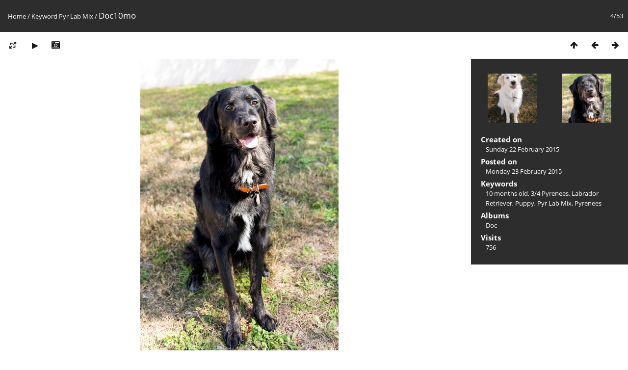

--- FILE ---
content_type: text/html; charset=utf-8
request_url: https://photos.iloverainbo.ws/picture.php?/1769/tags/54-pyr_lab_mix
body_size: 3057
content:
<!DOCTYPE html>
<html lang=en dir=ltr>
<head>
<title>Doc10mo</title>
<link rel="shortcut icon" type="image/x-icon" href="themes/default/icon/favicon.ico">
<link rel="stylesheet" type="text/css" href="themes/modus/css/open-sans/open-sans.css"> <link rel="stylesheet" type="text/css" href="_data/combined/csclxw.css">   <link rel=canonical href="picture.php?/1769">
<meta name=viewport content="width=device-width,initial-scale=1">
<script>if(document.documentElement.offsetWidth>1270)document.documentElement.className='wide'</script>

<meta name="generator" content="Piwigo (aka PWG), see piwigo.org">

<meta name="author" content="28Feet">
<meta name="keywords" content="10 months old, 3/4 Pyrenees, Labrador Retriever, Puppy, Pyr Lab Mix, Pyrenees">
<meta name="description" content="Doc10mo - flickr-16007950724.jpg">


</head>

<body id=thePicturePage class="section-tags tag-54 image-1769 " data-infos='{"section":"tags","tag_ids":["54"],"image_id":"1769"}'>

<div id="content">



<div class=titrePage id=imageHeaderBar><div class="imageNumber">4/53</div>
	<div class="browsePath">
		<a href="/">Home</a> / <a href="tags.php" title="display available keywords">Keyword</a> <a href="index.php?/tags/54-pyr_lab_mix" title="display photos linked to this keyword">Pyr Lab Mix</a><span class="browsePathSeparator"> / </span><h2>Doc10mo</h2>
	</div>
</div>

<div id="imageToolBar">

<div class="navigationButtons">
<a href="index.php?/tags/54-pyr_lab_mix" title="Thumbnails" class="pwg-state-default pwg-button"><span class="pwg-icon pwg-icon-arrow-n"></span><span class="pwg-button-text">Thumbnails</span></a><a href="picture.php?/1765/tags/54-pyr_lab_mix" title="Previous : Gus10moRaz" class="pwg-state-default pwg-button"><span class="pwg-icon pwg-icon-arrow-w"></span><span class="pwg-button-text">Previous</span></a><a href="picture.php?/1768/tags/54-pyr_lab_mix" title="Next : Doc10mo2" class="pwg-state-default pwg-button pwg-button-icon-right"><span class="pwg-icon pwg-icon-arrow-e"></span><span class="pwg-button-text">Next</span></a></div>

<div class=actionButtonsWrapper><a id=imageActionsSwitch class=pwg-button><span class="pwg-icon pwg-icon-ellipsis"></span></a><div class="actionButtons">
<a id="derivativeSwitchLink" title="Photo sizes" class="pwg-state-default pwg-button" rel="nofollow"><span class="pwg-icon pwg-icon-sizes"></span><span class="pwg-button-text">Photo sizes</span></a><div id="derivativeSwitchBox" class="switchBox"><div class="switchBoxTitle">Photo sizes</div><span class="switchCheck" id="derivativeChecked2small" style="visibility:hidden">&#x2714; </span><a href="javascript:changeImgSrc('_data/i/upload/2020/01/29/20200129220537-e1cefe1e-2s.jpg','2small','2small')">XXS - tiny<span class="derivativeSizeDetails"> (163 x 240)</span></a><br><span class="switchCheck" id="derivativeCheckedxsmall" style="visibility:hidden">&#x2714; </span><a href="javascript:changeImgSrc('_data/i/upload/2020/01/29/20200129220537-e1cefe1e-xs.jpg','xsmall','xsmall')">XS - extra small<span class="derivativeSizeDetails"> (220 x 324)</span></a><br><span class="switchCheck" id="derivativeCheckedsmall" style="visibility:hidden">&#x2714; </span><a href="javascript:changeImgSrc('_data/i/upload/2020/01/29/20200129220537-e1cefe1e-sm.jpg','small','small')">S - small<span class="derivativeSizeDetails"> (294 x 432)</span></a><br><span class="switchCheck" id="derivativeCheckedmedium">&#x2714; </span><a href="javascript:changeImgSrc('_data/i/upload/2020/01/29/20200129220537-e1cefe1e-me.jpg','medium','medium')">M - medium<span class="derivativeSizeDetails"> (405 x 594)</span></a><br><span class="switchCheck" id="derivativeCheckedlarge" style="visibility:hidden">&#x2714; </span><a href="javascript:changeImgSrc('_data/i/upload/2020/01/29/20200129220537-e1cefe1e-la.jpg','large','large')">L - large<span class="derivativeSizeDetails"> (515 x 756)</span></a><br><span class="switchCheck" id="derivativeCheckedxlarge" style="visibility:hidden">&#x2714; </span><a href="javascript:changeImgSrc('i.php?/upload/2020/01/29/20200129220537-e1cefe1e-xl.jpg','xlarge','xlarge')">XL - extra large<span class="derivativeSizeDetails"> (626 x 918)</span></a><br><span class="switchCheck" id="derivativeCheckedxxlarge" style="visibility:hidden">&#x2714; </span><a href="javascript:changeImgSrc('i.php?/upload/2020/01/29/20200129220537-e1cefe1e-xx.jpg','xxlarge','xxlarge')">XXL - huge<span class="derivativeSizeDetails"> (846 x 1242)</span></a><br><a href="javascript:phpWGOpenWindow('./upload/2020/01/29/20200129220537-e1cefe1e.jpg','xxx','scrollbars=yes,toolbar=no,status=no,resizable=yes')" rel="nofollow">Original</a></div>
<a href="picture.php?/1769/tags/54-pyr_lab_mix&amp;slideshow=" title="slideshow" class="pwg-state-default pwg-button" rel="nofollow"><span class="pwg-icon pwg-icon-slideshow"></span><span class="pwg-button-text">slideshow</span></a><a href="picture.php?/1769/tags/54-pyr_lab_mix&amp;metadata" title="Show file metadata" class="pwg-state-default pwg-button" rel="nofollow"><span class="pwg-icon pwg-icon-camera-info"></span><span class="pwg-button-text">Show file metadata</span></a></div></div>
</div>
<div id="theImageAndInfos">
<div id="theImage">


<noscript><img src="_data/i/upload/2020/01/29/20200129220537-e1cefe1e-me.jpg" width="405" height="594" alt="flickr-16007950724.jpg" id="theMainImage" usemap="#mapmedium" title="Doc10mo - flickr-16007950724.jpg" itemprop=contentURL></noscript>
<img class="file-ext-jpg path-ext-jpg"   alt="flickr-16007950724.jpg" id="theMainImage" usemap="#mapmedium" title="Doc10mo - flickr-16007950724.jpg">

<map name="map2small"><area shape=rect coords="0,0,40,240" href="picture.php?/1765/tags/54-pyr_lab_mix" title="Previous : Gus10moRaz" alt="Gus10moRaz"><area shape=rect coords="40,0,121,60" href="index.php?/tags/54-pyr_lab_mix" title="Thumbnails" alt="Thumbnails"><area shape=rect coords="122,0,163,240" href="picture.php?/1768/tags/54-pyr_lab_mix" title="Next : Doc10mo2" alt="Doc10mo2"></map><map name="mapxsmall"><area shape=rect coords="0,0,55,324" href="picture.php?/1765/tags/54-pyr_lab_mix" title="Previous : Gus10moRaz" alt="Gus10moRaz"><area shape=rect coords="55,0,164,81" href="index.php?/tags/54-pyr_lab_mix" title="Thumbnails" alt="Thumbnails"><area shape=rect coords="165,0,220,324" href="picture.php?/1768/tags/54-pyr_lab_mix" title="Next : Doc10mo2" alt="Doc10mo2"></map><map name="mapsmall"><area shape=rect coords="0,0,73,432" href="picture.php?/1765/tags/54-pyr_lab_mix" title="Previous : Gus10moRaz" alt="Gus10moRaz"><area shape=rect coords="73,0,219,108" href="index.php?/tags/54-pyr_lab_mix" title="Thumbnails" alt="Thumbnails"><area shape=rect coords="221,0,294,432" href="picture.php?/1768/tags/54-pyr_lab_mix" title="Next : Doc10mo2" alt="Doc10mo2"></map><map name="mapmedium"><area shape=rect coords="0,0,101,594" href="picture.php?/1765/tags/54-pyr_lab_mix" title="Previous : Gus10moRaz" alt="Gus10moRaz"><area shape=rect coords="101,0,302,148" href="index.php?/tags/54-pyr_lab_mix" title="Thumbnails" alt="Thumbnails"><area shape=rect coords="304,0,405,594" href="picture.php?/1768/tags/54-pyr_lab_mix" title="Next : Doc10mo2" alt="Doc10mo2"></map><map name="maplarge"><area shape=rect coords="0,0,128,756" href="picture.php?/1765/tags/54-pyr_lab_mix" title="Previous : Gus10moRaz" alt="Gus10moRaz"><area shape=rect coords="128,0,384,189" href="index.php?/tags/54-pyr_lab_mix" title="Thumbnails" alt="Thumbnails"><area shape=rect coords="387,0,515,756" href="picture.php?/1768/tags/54-pyr_lab_mix" title="Next : Doc10mo2" alt="Doc10mo2"></map><map name="mapxlarge"><area shape=rect coords="0,0,156,918" href="picture.php?/1765/tags/54-pyr_lab_mix" title="Previous : Gus10moRaz" alt="Gus10moRaz"><area shape=rect coords="156,0,467,229" href="index.php?/tags/54-pyr_lab_mix" title="Thumbnails" alt="Thumbnails"><area shape=rect coords="470,0,626,918" href="picture.php?/1768/tags/54-pyr_lab_mix" title="Next : Doc10mo2" alt="Doc10mo2"></map><map name="mapxxlarge"><area shape=rect coords="0,0,211,1242" href="picture.php?/1765/tags/54-pyr_lab_mix" title="Previous : Gus10moRaz" alt="Gus10moRaz"><area shape=rect coords="211,0,631,310" href="index.php?/tags/54-pyr_lab_mix" title="Thumbnails" alt="Thumbnails"><area shape=rect coords="636,0,846,1242" href="picture.php?/1768/tags/54-pyr_lab_mix" title="Next : Doc10mo2" alt="Doc10mo2"></map>


</div><div id="infoSwitcher"></div><div id="imageInfos">
	<div class="navThumbs">
			<a class="navThumb" id="linkPrev" href="picture.php?/1765/tags/54-pyr_lab_mix" title="Previous : Gus10moRaz" rel="prev">
				<span class="thumbHover prevThumbHover"></span>
        <img class="" src="_data/i/upload/2020/01/29/20200129220515-0db5e456-sq.jpg" alt="Gus10moRaz">
			</a>
			<a class="navThumb" id="linkNext" href="picture.php?/1768/tags/54-pyr_lab_mix" title="Next : Doc10mo2" rel="next">
				<span class="thumbHover nextThumbHover"></span>
				<img class="" src="_data/i/upload/2020/01/29/20200129220534-c18f9f0a-sq.jpg" alt="Doc10mo2">
			</a>
	</div>

<dl id="standard" class="imageInfoTable">
<div id="datecreate" class="imageInfo"><dt>Created on</dt><dd><a href="index.php?/created-monthly-list-2015-02-22" rel="nofollow">Sunday 22 February 2015</a></dd></div><div id="datepost" class="imageInfo"><dt>Posted on</dt><dd><a href="index.php?/posted-monthly-list-2015-02-23" rel="nofollow">Monday 23 February 2015</a></dd></div><div id="Tags" class="imageInfo"><dt>Keywords</dt><dd><a href="index.php?/tags/58-10_months_old">10 months old</a>, <a href="index.php?/tags/56-3_4_pyrenees">3/4 Pyrenees</a>, <a href="index.php?/tags/57-labrador_retriever">Labrador Retriever</a>, <a href="index.php?/tags/14-puppy">Puppy</a>, <a href="index.php?/tags/54-pyr_lab_mix">Pyr Lab Mix</a>, <a href="index.php?/tags/55-pyrenees">Pyrenees</a></dd></div><div id="Categories" class="imageInfo"><dt>Albums</dt><dd><ul><li><a href="index.php?/category/18">Doc</a></li></ul></dd></div><div id="Visits" class="imageInfo"><dt>Visits</dt><dd>756</dd></div>

</dl>

</div>
</div>


</div>
<div id="copyright">
	Powered by	<a href="https://piwigo.org">Piwigo</a>
	
<script type="text/javascript" src="_data/combined/fzxw11.js"></script>
<script type="text/javascript">//<![CDATA[

RVAS = {
derivatives: [
{w:163,h:240,url:'_data/i/upload/2020/01/29/20200129220537-e1cefe1e-2s.jpg',type:'2small'},{w:220,h:324,url:'_data/i/upload/2020/01/29/20200129220537-e1cefe1e-xs.jpg',type:'xsmall'},{w:294,h:432,url:'_data/i/upload/2020/01/29/20200129220537-e1cefe1e-sm.jpg',type:'small'},{w:405,h:594,url:'_data/i/upload/2020/01/29/20200129220537-e1cefe1e-me.jpg',type:'medium'},{w:515,h:756,url:'_data/i/upload/2020/01/29/20200129220537-e1cefe1e-la.jpg',type:'large'},{w:626,h:918,url:'i.php?/upload/2020/01/29/20200129220537-e1cefe1e-xl.jpg',type:'xlarge'},{w:846,h:1242,url:'i.php?/upload/2020/01/29/20200129220537-e1cefe1e-xx.jpg',type:'xxlarge'}],
cp: '/'
}
rvas_choose();
document.onkeydown = function(e){e=e||window.event;if (e.altKey) return true;var target=e.target||e.srcElement;if (target && target.type) return true;	var keyCode=e.keyCode||e.which, docElem=document.documentElement, url;switch(keyCode){case 63235: case 39: if (e.ctrlKey || docElem.scrollLeft==docElem.scrollWidth-docElem.clientWidth)url="picture.php?/1768/tags/54-pyr_lab_mix"; break;case 63234: case 37: if (e.ctrlKey || docElem.scrollLeft==0)url="picture.php?/1765/tags/54-pyr_lab_mix"; break;case 36: if (e.ctrlKey)url="picture.php?/1767/tags/54-pyr_lab_mix"; break;case 35: if (e.ctrlKey)url="picture.php?/1969/tags/54-pyr_lab_mix"; break;case 38: if (e.ctrlKey)url="index.php?/tags/54-pyr_lab_mix"; break;}if (url) {window.location=url.replace("&amp;","&"); return false;}return true;}
function changeImgSrc(url,typeSave,typeMap)
{
	var theImg = document.getElementById("theMainImage");
	if (theImg)
	{
		theImg.removeAttribute("width");theImg.removeAttribute("height");
		theImg.src = url;
		theImg.useMap = "#map"+typeMap;
	}
	jQuery('#derivativeSwitchBox .switchCheck').css('visibility','hidden');
	jQuery('#derivativeChecked'+typeMap).css('visibility','visible');
	document.cookie = 'picture_deriv='+typeSave+';path=/';
}
(window.SwitchBox=window.SwitchBox||[]).push("#derivativeSwitchLink", "#derivativeSwitchBox");
//]]></script>
<script type="text/javascript">
(function() {
var s,after = document.getElementsByTagName('script')[document.getElementsByTagName('script').length-1];
s=document.createElement('script'); s.type='text/javascript'; s.async=true; s.src='_data/combined/96zu7g.js';
after = after.parentNode.insertBefore(s, after);
})();
</script>
</div></body>
</html>